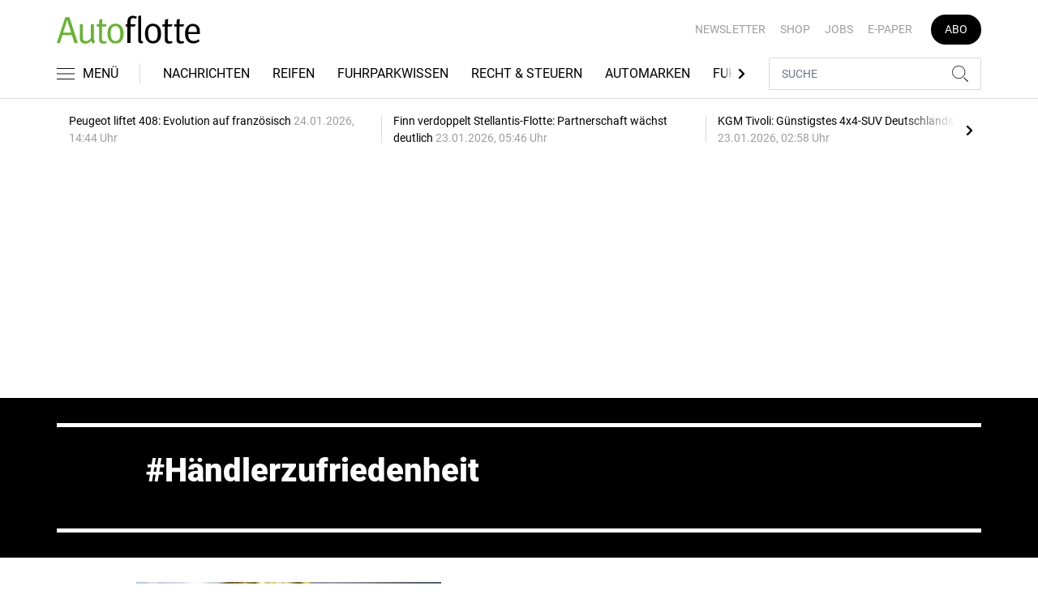

--- FILE ---
content_type: text/html; charset=UTF-8
request_url: https://www.autoflotte.de/tag/haendlerzufriedenheit-1366414
body_size: 12424
content:
<!DOCTYPE html>
<html lang="de">
<head><meta charset="utf-8">
    <link rel="preconnect" href="//api.usercentrics.eu">
    <link rel="preconnect" href="//app.usercentrics.eu">
    <link rel="preconnect" href="https://cp.autoflotte.de">
    <link rel="preconnect" href="https://cdn.autoflotte.de">
    <title>Händlerzufriedenheit</title>
    <meta name="viewport" content="width=device-width, initial-scale=1, minimum-scale=1, maximum-scale=3.0, user-scalable=yes">
    <meta name="description" content="">

    <meta rel="dns-prefetch" href="https://cdn.autoflotte.de">
        <link rel="canonical" href="https://www.autoflotte.de/tag/haendlerzufriedenheit-1366414">
            <meta name="robots" content="max-image-preview:large">
    
    <meta property="og:locale" content="de_DE">
    <meta property="og:type" content="website">
    <meta property="og:title" content="Händlerzufriedenheit">
    <meta property="og:description" content="">
    <meta property="og:url" content="https://www.autoflotte.de/tag/haendlerzufriedenheit-1366414">
    <meta property="og:site_name" content="autoflotte.de">
        <meta name="twitter:card" content="summary_large_image">
    <meta name="twitter:description" content="">
    <meta name="twitter:title" content="Händlerzufriedenheit">
            <link rel="stylesheet" href="/build/styles.9b971c84.css">
    
            <script id="usercentrics-cmp" data-settings-id="1lCioyQWEZutOt"
                src="https://app.usercentrics.eu/browser-ui/latest/loader.js"
                data-tcf-enabled data-suppress-cmp-display >
        </script>
        <script type="text/javascript" charset="UTF-8">
            !function() {
                var cpBaseUrl = 'https://cp.autoflotte.de';
                var cpController = cpBaseUrl + '/now.js';
                var cpPropertyId = '603d116c';

                !function(C,o,n,t,P,a,s){C.CPObject=n,C[n]||(C[n]=function(){
                    for(var e=arguments.length,i=new Array(e),c=0;c<e;c++)i[c]=arguments[c];const[r,u,l]=i;if(C[n].q||(C[n].q=[]),
                        t=Array.prototype.slice.call(arguments,0),!C[n].patched&&("fatal"===r&&u&&(C[n].le=u,
                        Array.prototype.forEach.call(C[n].q,(function(e){"error"===e[0]&&"function"==typeof e[1]&&e[1](u)}))),
                    "error"===r&&"function"==typeof u&&C[n].le&&u(C[n].le),"extension"===r&&u&&l&&"function"==typeof l.init&&(l.init(),
                        l.initialized=!0),"authenticate"===r&&u)){try{
                        P=-1===(o.cookie||"").indexOf("_cpauthhint=")&&!(C.localStorage||{})._cpuser&&-1===C.location.href.toLowerCase().indexOf("cpauthenticated")
                    }catch(e){P=!1}P&&(a={isLoggedIn:function(){return!1},hasValidSubscription:function(){return!1}},
                    "function"==typeof u&&u(null,a),t=["authenticate",null])}C[n].q.push(t)});try{
                    ((s=(o.cookie.split("_cpauthhint=")[1]||"").split(";")[0])?Number(s[1]):NaN)>0&&(o.body?o.body.classList.add("cpauthenticated"):o.addEventListener("DOMContentLoaded",(function(){
                        o.body.classList.add("cpauthenticated")})))}catch(e){}C[n].l=+new Date,C[n].sv=5}(window,document,"cp");

                cp('create', cpPropertyId, {
                    baseUrl: cpBaseUrl
                });

                cp('render', {});
           }()
        </script>
        <script src="https://cp.autoflotte.de/now.js" async fetchPriority="high" onerror="cp('fatal', arguments)"></script>
        <script type="text/plain" data-usercentrics="Google Tag Manager">(function(w,d,s,l,i){w[l]=w[l]||[];w[l].push({'gtm.start':
            new Date().getTime(),event:'gtm.js'});var f=d.getElementsByTagName(s)[0],
            j=d.createElement(s),dl=l!='dataLayer'?'&l='+l:'';j.async=true;j.src=
            'https://www.googletagmanager.com/gtm.js?id='+i+dl;f.parentNode.insertBefore(j,f);
        })(window,document,'script','dataLayer','GTM-KS3TK5K');</script>
        
                    <script >
      window.dataLayer = window.dataLayer || [];
      window.dataLayer.push({
                      'data-iam': 'Tag',
                              'siteId': 1366414,                'mainSection': 'tag',                'tags': "['H\u00e4ndlerzufriedenheit']"          });
          </script>
    <script type="text/javascript">
        function loadGPTScript() {
                var gads = document.createElement("script");
                gads.async = true;
                gads.src = "https://securepubads.g.doubleclick.net/tag/js/gpt.js";
                gads.onload = function () {
                    if (!window.googletag) window.googletag = { cmd: [] };
                    googletag.cmd = googletag.cmd || [];
                    googletag.cmd.push(function() {
                        window.adslot = {};
                        var mapping1 =
    googletag.sizeMapping()
    .addSize([0, 0], [[300, 100], [300, 50]])
    .addSize([320, 0], [[320, 100], [320, 50], [300, 100], [300, 50]])
    .addSize([488, 0], [[468, 60], [320, 100], [320, 50], [300, 100], [300, 50]])
    .addSize([748, 0], [[728, 90], [468, 60]])
    .addSize([990, 0], [[970, 250], [950, 250], [970, 90], [728, 90], [468, 60]])
    .build();

    var mapping5 =
    googletag.sizeMapping()
    .addSize([0, 0], [[300, 250], [300, 100], [300, 50]])
    .addSize([320, 0], [[320, 240], [320, 100], [320, 50], [300, 250], [300, 100], [300, 50]])
    .addSize([488, 0], [[468, 60], [320, 240], [320, 100], [320, 50], [300, 250], [300, 100], [300, 50]])
    .addSize([748, 0], [[728, 90], [468, 60], [320, 240], [300, 250]])
    .addSize([990, 0], [[970, 250], [950, 250], [970, 90], [728, 90], [468, 60], [320, 240], [300, 250]])
    .build();

    
        adslot['div-gpt-ad-top-10'] =
    googletag.defineSlot('/22921118383/GE-B2B-AUTOFLOTTE_2022/Section/Top', [[970, 250], [950, 250], [970, 90], [728, 90], [468, 60], [320, 100], [320, 50], [300, 100], [300, 50]], 'div-gpt-ad-top-10')
    .defineSizeMapping(mapping1)
    .addService(googletag.pubads());

        adslot['div-gpt-ad-mid1-1'] =
    googletag.defineSlot('/22921118383/GE-B2B-AUTOFLOTTE_2022/Section/Mid1', [[970, 250], [950, 250], [970, 90], [728, 90], [468, 60], [320, 240], [320, 100], [320, 50], [300, 250], [300, 100], [300, 50]], 'div-gpt-ad-mid1-1')
    .defineSizeMapping(mapping5)
    .addService(googletag.pubads());

    
            googletag.pubads().setTargeting('siteID','1366414').setTargeting('keywords',['Händlerzufriedenheit']);
        googletag.pubads().enableSingleRequest();
    googletag.pubads().collapseEmptyDivs();
    googletag.pubads().disableInitialLoad();
    googletag.enableServices();

    googletag.pubads().refresh([adslot['div-gpt-ad-top-10']], {changeCorrelator: false});
    var LazyLoading_Tag_IDs = 'div-gpt-ad-mid1-1';
                                        let observer = new IntersectionObserver((entries) => {
                        entries.forEach(entry => {
                            let adId = entry.target.id;
                            if (entry.isIntersecting && !entry.target.dataset.isCalled && adslot[adId]) {
                                entry.target.dataset.isCalled = true;
                                googletag.cmd.push(function() {
                                    googletag.pubads().refresh([adslot[adId]], {changeCorrelator: false});
                                });
                                                            }
                        });
                    }, { rootMargin: "500px" });
                                        if (LazyLoading_Tag_IDs) {
                        LazyLoading_Tag_IDs.replace(/\s/g, '').split(',').forEach(id => {
                            let el = document.getElementById(id);
                            if (el) observer.observe(el);
                        });
                    } else {
                        console.warn("Keine LazyLoading-Anzeigen gefunden.");
                    }
                });             };             document.head.appendChild(gads);
        }
        window.addEventListener("ucEvent", function (e) {
            if (e.detail && e.detail.event === "consent_status" && e.detail['Google Ads'] === true) {
                if ("requestIdleCallback" in window) {
                    requestIdleCallback(loadGPTScript, { timeout: 1000 });
                } else {
                    setTimeout(loadGPTScript, 500);                 }
            }
        });
    </script>
         </head>
<body data-sticky-header-class="sticky" id="body">
<header class="header">
    <div class="container container--full-width-phone header__container">
        <div class="header__top hidden-phone">
            <div class="row align-items-center">
                <div class="col-auto">
                                        <a class="logo" href="/" title="Autoflotte | Das News- und Nachrichten-Portal für Ihr Auto und Flottenmanagement. Ob Firmenwagen, Leasing oder Tankkarte. Hier gestalten Sie Ihren Fuhrpark neu"><img  src="/build/images/tpl/Af-Logo.svg" class="logo__img" width="230" height="45" alt="Autoflotte | Das News- und Nachrichten-Portal für Ihr Auto und Flottenmanagement. Ob Firmenwagen, Leasing oder Tankkarte. Hier gestalten Sie Ihren Fuhrpark neu" title="Autoflotte | Das News- und Nachrichten-Portal für Ihr Auto und Flottenmanagement. Ob Firmenwagen, Leasing oder Tankkarte. Hier gestalten Sie Ihren Fuhrpark neu">
                    </a>
                </div>
                <div class="col">
                            <ul class="secondary-nav">
            
                <li class="first">        <a href="https://newsletter.tecvia.com/af_afa?utm_campaign=af-newsletter&amp;utm_source=autoflotte&amp;utm_medium=website" target="_blank" title="Newsletter" data-analytics-label="nav-service" data-tracking="3069468">Newsletter</a>        
    </li>

    
                <li>        <a href="https://www.auto-business-shop.de/?utm_source=Autoflotte+Website&amp;utm_medium=CTA" target="_blank" title="Shop" data-analytics-label="nav-service" data-tracking="3069471">Shop</a>        
    </li>

    
                <li>        <a href="https://autojob.de/?utm_source=Autoflotte-referrer&amp;utm_medium=website&amp;utm_campaign=AF-Website-Servicenavi" target="_blank" title="Jobs" data-analytics-label="nav-service" data-tracking="3069472">Jobs</a>        
    </li>

    
                <li>        <a href="https://digital.autoflotte.de" target="_blank" title="E-Paper" data-analytics-label="nav-service" data-tracking="3069475">E-Paper</a>        
    </li>

    
                <li class="last">        <a href="https://www.auto-business-shop.de/shop/magazine-und-portale/autoflotte-freiabo.html?utm_source=Autoflotte+Website&amp;utm_medium=CTA&amp;utm_campaign=AF+Freiabo" target="_blank" title="Abo" class="abo-link" data-analytics-label="nav-service" data-tracking="3069470">Abo</a>        
    </li>


    </ul>

                </div>
            </div>
        </div>
        <div class="header__bottom">
            <div class="row align-items-center justify-content-between flex-nowrap">
                <div class="col-md-auto z-1">
                    <div class="row flex-nowrap">
                        <div class="col-auto header__col-left">
                                <button class="navbar-toggler pl-0" title="Menu öffnen und schließen" type="button"
                                    data-toggle-class="active" data-target="#main-menu" data-toggle-class-2="modal-open"
                                    data-target-2="#body">
                                <svg class="navbar-toggler__icon bars icon-left">
                                    <use xlink:href="/build/spritemap.be3395b7f73ec45ec42d.svg#bars-thin"></use>
                                </svg>
                                <span class="navbar-toggler__text hide-sticky">MENÜ</span>
                            </button>
                        </div>
                        <div class="col-md-auto px-0 text-center text-md-left">
                                                            <a class="logo show-sticky" href="/" title="Autoflotte | Das News- und Nachrichten-Portal für Ihr Auto und Flottenmanagement. Ob Firmenwagen, Leasing oder Tankkarte. Hier gestalten Sie Ihren Fuhrpark neu"><img  src="/build/images/tpl/Af-Logo.svg" class="logo__img" width="155" height="30" alt="Autoflotte | Das News- und Nachrichten-Portal für Ihr Auto und Flottenmanagement. Ob Firmenwagen, Leasing oder Tankkarte. Hier gestalten Sie Ihren Fuhrpark neu" title="Autoflotte | Das News- und Nachrichten-Portal für Ihr Auto und Flottenmanagement. Ob Firmenwagen, Leasing oder Tankkarte. Hier gestalten Sie Ihren Fuhrpark neu">
                            </a>
                        </div>
                    </div>
                </div>
                <div class="col-md desktop-nav-column header__col-divider-not-sticky">
                    <div class="desktop-nav">
                        <button class="desktop-nav__scroll-prev" id="desktop-nav-prev">
                            <svg>
                                <use xlink:href="/build/spritemap.be3395b7f73ec45ec42d.svg#chevron-left"></use>
                            </svg>
                        </button>
                        <div class="desktop-nav__scroll" id="desktop-nav-scroll">
                                        <ul class="desktop-nav__list" id="desktop-nav-list">
            
                            <li class="first">        <a href="/nachrichten" title="Nachrichten" data-analytics-label="nav-main" data-tracking="3069437" class="has-children">Nachrichten</a>                <ul class="menu_level_1">
            
                <li class="first">        <a href="/nachrichten/fuhrpark" title="Fuhrpark" data-analytics-label="nav-main" data-tracking="3069438">Fuhrpark</a>        
    </li>

    
                <li>        <a href="/nachrichten/autohersteller" title="Autohersteller" data-analytics-label="nav-main" data-tracking="3069439">Autohersteller</a>        
    </li>

    
                <li class="last">        <a href="/nachrichten/fahrberichte" title="Fahrberichte" data-analytics-label="nav-main" data-tracking="3069440">Fahrberichte</a>        
    </li>


    </ul>

    </li>

    
                <li>        <a href="/reifen" title="Reifen" data-analytics-label="nav-main" data-tracking="3516332">Reifen</a>        
    </li>

    
                            <li>        <a href="/fuhrparkwissen" title="Fuhrparkwissen" data-analytics-label="nav-main" data-tracking="3453309" class="has-children">Fuhrparkwissen</a>                <ul class="menu_level_1">
            
                <li class="first">        <a href="/fuhrparkwissen/fuhrparkmangement" title="Fuhrparkmangement" data-analytics-label="nav-main" data-tracking="3453310">Fuhrparkmangement</a>        
    </li>

    
                <li>        <a href="/fuhrparkwissen/fuhrparkrecht" title="Fuhrparkrecht" data-analytics-label="nav-main" data-tracking="3453312">Fuhrparkrecht</a>        
    </li>

    
                <li>        <a href="/fuhrparkwissen/fuehrerscheinkontrolle" title="Führerscheinkontrolle" data-analytics-label="nav-main" data-tracking="3453313">Führerscheinkontrolle</a>        
    </li>

    
                <li>        <a href="/fuhrparkwissen/fahrerunterweisung" title="Fahrerunterweisung" data-analytics-label="nav-main" data-tracking="3453314">Fahrerunterweisung</a>        
    </li>

    
                <li>        <a href="/fuhrparkwissen/flottenversicherung" title="Flottenversicherung" data-analytics-label="nav-main" data-tracking="3453315">Flottenversicherung</a>        
    </li>

    
                <li>        <a href="/fuhrparkwissen/uvv-und-dgvu" title="UVV und DGVU" data-analytics-label="nav-main" data-tracking="3453316">UVV und DGVU</a>        
    </li>

    
                <li>        <a href="/fuhrparkwissen/fuhrpark-elektrifizieren" title="Fuhrpark elektrifizieren" data-analytics-label="nav-main" data-tracking="3453317">Fuhrpark elektrifizieren</a>        
    </li>

    
                <li class="last">        <a href="/fuhrparkwissen/fuhrparkportraits" title="Fuhrparkportraits" data-analytics-label="nav-main" data-tracking="3453318">Fuhrparkportraits</a>        
    </li>


    </ul>

    </li>

    
                <li>        <a href="/recht-steuern" title="Recht &amp; Steuern" data-analytics-label="nav-main" data-tracking="3069441">Recht & Steuern</a>        
    </li>

    
                <li>        <a href="/automarken" title="Automarken" data-analytics-label="nav-main" data-tracking="3069443">Automarken</a>        
    </li>

    
                            <li>        <a href="/fuhrpark-tools" title="Fuhrpark-Tools" data-analytics-label="nav-main" data-tracking="3069449" class="has-children">Fuhrpark-Tools</a>                <ul class="menu_level_1">
            
                <li class="first">        <a href="https://fahrerunterweisung.autoflotte.de" target="_blank" title="Fahrerunterweisung" data-analytics-label="nav-main" data-tracking="3069452">Fahrerunterweisung</a>        
    </li>

    
                <li>        <a href="/fuhrpark-tools/firmenwagenrechner-2025" title="Firmenwagenrechner 2025" data-analytics-label="nav-main" data-tracking="3069453">Firmenwagenrechner 2025</a>        
    </li>

    
                <li>        <a href="https://www.dat.de/gebrauchtfahrzeugwerte#/start" target="_blank" title="Gebrauchtfahrzeugwerte" data-analytics-label="nav-main" data-tracking="3069454">Gebrauchtfahrzeugwerte</a>        
    </li>

    
                <li>        <a href="/fuhrpark-tools/werkstattboerse" title="Werkstattbörse" data-analytics-label="nav-main" data-tracking="3069455">Werkstattbörse</a>        
    </li>

    
                <li class="last">        <a href="/fuhrpark-tools/bussgeldkatalog" title="Bußgeldkatalog" data-analytics-label="nav-main" data-tracking="3069456">Bußgeldkatalog</a>        
    </li>


    </ul>

    </li>

    
                <li>        <a href="/events" title="Events" data-analytics-label="nav-main" data-tracking="3069457">Events</a>        
    </li>

    
                            <li>        <a href="/flottenloesungen" title="Flottenlösungen" data-analytics-label="nav-main" data-tracking="3069458" class="has-children">Flottenlösungen</a>                <ul class="menu_level_1">
            
                <li class="first">        <a href="/flottenloesungen/service" title="Service" data-analytics-label="nav-main" data-tracking="3069459">Service</a>        
    </li>

    
                <li class="last">        <a href="/flottenloesungen/preise" title="Preise" data-analytics-label="nav-main" data-tracking="3069460">Preise</a>        
    </li>


    </ul>

    </li>

    
                <li class="last">        <a href="/mediathek" title="Mediathek" data-analytics-label="nav-main" data-tracking="3069464">Mediathek</a>        
    </li>


    </ul>

                        </div>
                        <button class="desktop-nav__scroll-next" id="desktop-nav-next">
                            <svg>
                                <use xlink:href="/build/spritemap.be3395b7f73ec45ec42d.svg#chevron-right"></use>
                            </svg>
                        </button>
                    </div>
                </div>
                <div class="col-md-auto col-3 z-1 pl-0 header__col-divider-sticky header__col-right">

                    <div class="row no-gutters align-items-center flex-nowrap">
                        <div class="col-auto">

                            <div class="row flex-nowrap align-items-center no-gutters">

                                <!-- Search -->
                                <div class="col search-collapse active" id="search">
                                    <form class="search-form" action="/suche">
                                        <input class="search-form__input form-control" name="searchterm" type="search"
                                               placeholder="SUCHE">
                                        <button class="search-form__btn btn" type="submit">
                                            <svg class="navbar-toggler__icon search">
                                                <use xlink:href="/build/spritemap.be3395b7f73ec45ec42d.svg#search-thin"></use>
                                            </svg>
                                        </button>
                                    </form>
                                </div>
                                <div class="col-auto">
                                    <button class="navbar-toggler search-toggler active" title="Suche öffnen und schließen"
                                            type="button" id="search-toggler" data-toggle-class="active" data-target="#search"
                                            data-toggle-class-2="active" data-target-2="#search-toggler">
                                        <span class="search-toggler__open-search">
												<svg class="navbar-toggler__icon search">
													<use xlink:href="/build/spritemap.be3395b7f73ec45ec42d.svg#search-thin"></use>
												</svg>
											</span>
                                        <span class="search-toggler__close-search">
												<svg class="navbar-toggler__icon search">
													<use xlink:href="/build/spritemap.be3395b7f73ec45ec42d.svg#times-thin"></use>
												</svg>
											</span>
                                    </button>
                                </div>
                            </div>

                        </div>
                    </div>
                </div>
            </div>
        </div>
    </div>
    <div class="nav-block" id="main-menu">
        <!-- Header -->
        <div class="nav-block__header">
            <!-- Close Button -->
            <button class="nav-block__close btn btn--close" title="Menu schließen" type="button" data-toggle-class="active"
                    data-target="#main-menu" data-toggle-class-2="modal-open" data-target-2="#body">
                <svg>
                    <use xlink:href="/build/spritemap.be3395b7f73ec45ec42d.svg#times-medium"></use>
                </svg>
            </button>
        </div>
        <!-- Scrollable Content -->
        <div class="nav-block__content">
            <div class="nav-block__container">
                                                    <a href="https://www.auto-business-shop.de/shop/magazine-und-portale/autoflotte-freiabo.html?utm_source=Autoflotte+Website&amp;utm_medium=CTA&amp;utm_campaign=AF+Freiabo" target="_blank" title="Abo" class="abo-link mb-5">Abo</a>
                <br>
                                <form class="search-form mb-4" action="/suche">
                    <input class="search-form__input form-control" name="searchterm" type="search" placeholder="SUCHE">
                    <button class="search-form__btn btn" type="submit">
                        <svg class="navbar-toggler__icon search">
                            <use xlink:href="/build/spritemap.be3395b7f73ec45ec42d.svg#search-thin"></use>
                        </svg>
                    </button>
                </form>
                <!-- Main Nav -->
                        <ul class="main-nav">
                        
                                                            <li class="first">                <a href="/nachrichten" title="Nachrichten" data-analytics-label="nav-burger" data-tracking="3069437" class="has-children">Nachrichten</a>                            <div class="main-nav__collapse-toggler" data-toggle="collapse-next">
                    <svg>
                        <use xlink:href="/build/spritemap.be3395b7f73ec45ec42d.svg#chevron-down"></use>
                    </svg>
                </div>
                                            <ul class="collapse">
                        
                                        <li class="first">                <a href="/nachrichten/fuhrpark" title="Fuhrpark" data-analytics-label="nav-burger" data-tracking="3069438">Fuhrpark</a>                                    
        </li>
    
                
                                        <li>                <a href="/nachrichten/autohersteller" title="Autohersteller" data-analytics-label="nav-burger" data-tracking="3069439">Autohersteller</a>                                    
        </li>
    
                
                                        <li class="last">                <a href="/nachrichten/fahrberichte" title="Fahrberichte" data-analytics-label="nav-burger" data-tracking="3069440">Fahrberichte</a>                                    
        </li>
    

    </ul>

        </li>
    
                
                                        <li>                <a href="/reifen" title="Reifen" data-analytics-label="nav-burger" data-tracking="3516332">Reifen</a>                                    
        </li>
    
                
                                                            <li>                <a href="/fuhrparkwissen" title="Fuhrparkwissen" data-analytics-label="nav-burger" data-tracking="3453309" class="has-children">Fuhrparkwissen</a>                            <div class="main-nav__collapse-toggler" data-toggle="collapse-next">
                    <svg>
                        <use xlink:href="/build/spritemap.be3395b7f73ec45ec42d.svg#chevron-down"></use>
                    </svg>
                </div>
                                            <ul class="collapse">
                        
                                        <li class="first">                <a href="/fuhrparkwissen/fuhrparkmangement" title="Fuhrparkmangement" data-analytics-label="nav-burger" data-tracking="3453310">Fuhrparkmangement</a>                                    
        </li>
    
                
                                        <li>                <a href="/fuhrparkwissen/fuhrparkrecht" title="Fuhrparkrecht" data-analytics-label="nav-burger" data-tracking="3453312">Fuhrparkrecht</a>                                    
        </li>
    
                
                                        <li>                <a href="/fuhrparkwissen/fuehrerscheinkontrolle" title="Führerscheinkontrolle" data-analytics-label="nav-burger" data-tracking="3453313">Führerscheinkontrolle</a>                                    
        </li>
    
                
                                        <li>                <a href="/fuhrparkwissen/fahrerunterweisung" title="Fahrerunterweisung" data-analytics-label="nav-burger" data-tracking="3453314">Fahrerunterweisung</a>                                    
        </li>
    
                
                                        <li>                <a href="/fuhrparkwissen/flottenversicherung" title="Flottenversicherung" data-analytics-label="nav-burger" data-tracking="3453315">Flottenversicherung</a>                                    
        </li>
    
                
                                        <li>                <a href="/fuhrparkwissen/uvv-und-dgvu" title="UVV und DGVU" data-analytics-label="nav-burger" data-tracking="3453316">UVV und DGVU</a>                                    
        </li>
    
                
                                        <li>                <a href="/fuhrparkwissen/fuhrpark-elektrifizieren" title="Fuhrpark elektrifizieren" data-analytics-label="nav-burger" data-tracking="3453317">Fuhrpark elektrifizieren</a>                                    
        </li>
    
                
                                        <li class="last">                <a href="/fuhrparkwissen/fuhrparkportraits" title="Fuhrparkportraits" data-analytics-label="nav-burger" data-tracking="3453318">Fuhrparkportraits</a>                                    
        </li>
    

    </ul>

        </li>
    
                
                                        <li>                <a href="/recht-steuern" title="Recht &amp; Steuern" data-analytics-label="nav-burger" data-tracking="3069441">Recht & Steuern</a>                                    
        </li>
    
                
                                        <li>                <a href="/automarken" title="Automarken" data-analytics-label="nav-burger" data-tracking="3069443">Automarken</a>                                    
        </li>
    
                
                                                            <li>                <a href="/fuhrpark-tools" title="Fuhrpark-Tools" data-analytics-label="nav-burger" data-tracking="3069449" class="has-children">Fuhrpark-Tools</a>                            <div class="main-nav__collapse-toggler" data-toggle="collapse-next">
                    <svg>
                        <use xlink:href="/build/spritemap.be3395b7f73ec45ec42d.svg#chevron-down"></use>
                    </svg>
                </div>
                                            <ul class="collapse">
                        
                                        <li class="first">                <a href="https://fahrerunterweisung.autoflotte.de" target="_blank" title="Fahrerunterweisung" data-analytics-label="nav-burger" data-tracking="3069452">Fahrerunterweisung</a>                                    
        </li>
    
                
                                        <li>                <a href="/fuhrpark-tools/firmenwagenrechner-2025" title="Firmenwagenrechner 2025" data-analytics-label="nav-burger" data-tracking="3069453">Firmenwagenrechner 2025</a>                                    
        </li>
    
                
                                        <li>                <a href="https://www.dat.de/gebrauchtfahrzeugwerte#/start" target="_blank" title="Gebrauchtfahrzeugwerte" data-analytics-label="nav-burger" data-tracking="3069454">Gebrauchtfahrzeugwerte</a>                                    
        </li>
    
                
                                        <li>                <a href="/fuhrpark-tools/werkstattboerse" title="Werkstattbörse" data-analytics-label="nav-burger" data-tracking="3069455">Werkstattbörse</a>                                    
        </li>
    
                
                                        <li class="last">                <a href="/fuhrpark-tools/bussgeldkatalog" title="Bußgeldkatalog" data-analytics-label="nav-burger" data-tracking="3069456">Bußgeldkatalog</a>                                    
        </li>
    

    </ul>

        </li>
    
                
                                        <li>                <a href="/events" title="Events" data-analytics-label="nav-burger" data-tracking="3069457">Events</a>                                    
        </li>
    
                
                                                            <li>                <a href="/flottenloesungen" title="Flottenlösungen" data-analytics-label="nav-burger" data-tracking="3069458" class="has-children">Flottenlösungen</a>                            <div class="main-nav__collapse-toggler" data-toggle="collapse-next">
                    <svg>
                        <use xlink:href="/build/spritemap.be3395b7f73ec45ec42d.svg#chevron-down"></use>
                    </svg>
                </div>
                                            <ul class="collapse">
                        
                                        <li class="first">                <a href="/flottenloesungen/service" title="Service" data-analytics-label="nav-burger" data-tracking="3069459">Service</a>                                    
        </li>
    
                
                                        <li class="last">                <a href="/flottenloesungen/preise" title="Preise" data-analytics-label="nav-burger" data-tracking="3069460">Preise</a>                                    
        </li>
    

    </ul>

        </li>
    
                
                                        <li class="last">                <a href="/mediathek" title="Mediathek" data-analytics-label="nav-burger" data-tracking="3069464">Mediathek</a>                                    
        </li>
    

    </ul>

            </div>
                    <ul class="secondary-nav-side nav-block__container">
            
                <li class="first">        <a href="https://newsletter.tecvia.com/af_afa?utm_campaign=af-newsletter&amp;utm_source=autoflotte&amp;utm_medium=website" target="_blank" title="Newsletter" data-analytics-label="nav-burger" data-tracking="3069468">Newsletter</a>        
    </li>

    
                <li>        <a href="https://www.auto-business-shop.de/?utm_source=Autoflotte+Website&amp;utm_medium=CTA" target="_blank" title="Shop" data-analytics-label="nav-burger" data-tracking="3069471">Shop</a>        
    </li>

    
                <li>        <a href="https://autojob.de/?utm_source=Autoflotte-referrer&amp;utm_medium=website&amp;utm_campaign=AF-Website-Servicenavi" target="_blank" title="Jobs" data-analytics-label="nav-burger" data-tracking="3069472">Jobs</a>        
    </li>

    
                <li class="last">        <a href="https://digital.autoflotte.de" target="_blank" title="E-Paper" data-analytics-label="nav-burger" data-tracking="3069475">E-Paper</a>        
    </li>


    </ul>

            <!-- Social -->
            <div class="nav-block__container">
                <ul class="social-nav">
                <li>
        <a href="https://www.youtube.com/channel/UCp0rfevwP0ZY_J33RU6R4DQ/featured" target="_blank" title="youtube">
                <span class="social-nav__icon">
                    <svg width="18" height="13">
                        <use xlink:href="/build/spritemap.be3395b7f73ec45ec42d.svg#youtube"></use>
                    </svg>
                </span>
            Youtube
        </a>
    </li>
                <li>
            <a href="https://www.instagram.com/autoflotte" target="_blank" title="instagram">
                <span class="social-nav__icon">
                    <svg width="18" height="18">
                        <use xlink:href="/build/spritemap.be3395b7f73ec45ec42d.svg#instagram-black"></use>
                    </svg>
                </span>
                Instagram
            </a>
        </li>
                <li>
            <a href="https://www.xing.com/news/pages/autoflotte-708" target="_blank" title="xing">
								<span class="social-nav__icon">
									<svg width="18" height="16">
										<use xlink:href="/build/spritemap.be3395b7f73ec45ec42d.svg#xing"></use>
									</svg>
								</span>
                Xing
            </a>
        </li>
                <li>
            <a href="https://www.linkedin.com/showcase/autoflotte" target="_blank" title="linkedin">
                <span class="social-nav__icon">
                    <svg width="19" height="16">
                        <use xlink:href="/build/spritemap.be3395b7f73ec45ec42d.svg#linkedin-thin"></use>
                    </svg>
                </span>
                Linkedin
            </a>
        </li>
                <li>
            <a href="https://open.spotify.com/playlist/20WeIcOfjfQQjmtHkqleva?si=AEiUtNWrTx2QR-Q-MUng8Q" target="_blank" title="xing">
                <span class="social-nav__icon">
                    <svg width="18" height="18">
                        <use xlink:href="/build/spritemap.be3395b7f73ec45ec42d.svg#spotify"></use>
                    </svg>
                </span>
                Spotify
            </a>
        </li>
    </ul>            </div>

        </div>
    </div>
</header>
<div class="featured-top">
    <div class="container">

        <div class="featured-top__content">

            <!-- Slider -->
            <div class="owl-carousel owl-carousel--item-separator js-featured-slider">
                                <!-- Featured Item -->
                <a class="featured-item" href="/nachrichten/autohersteller/peugeot-liftet-408-evolution-auf-franzoesisch-3754850">
                    <span class="featured-item__title">
                        Peugeot liftet 408: Evolution auf französisch
                    </span>
                    <span class="featured-item__date">
                        24.01.2026, 14:44 Uhr
						</span>
                </a>
                                <!-- Featured Item -->
                <a class="featured-item" href="/nachrichten/fuhrpark/finn-verdoppelt-stellantis-flotte-partnerschaft-waechst-deutlich-3760204">
                    <span class="featured-item__title">
                        Finn verdoppelt Stellantis-Flotte: Partnerschaft wächst deutlich
                    </span>
                    <span class="featured-item__date">
                        23.01.2026, 05:46 Uhr
						</span>
                </a>
                                <!-- Featured Item -->
                <a class="featured-item" href="/nachrichten/fahrberichte/kgm-tivoli-guenstigstes-4x4-suv-deutschlands-3759195">
                    <span class="featured-item__title">
                        KGM Tivoli: Günstigstes 4x4-SUV Deutschlands
                    </span>
                    <span class="featured-item__date">
                        23.01.2026, 02:58 Uhr
						</span>
                </a>
                                <!-- Featured Item -->
                <a class="featured-item" href="/nachrichten/fuhrpark/autoscout24-nabil-de-marco-wird-neuer-europa-chef-3759532">
                    <span class="featured-item__title">
                        Autoscout24: Nabil De Marco wird neuer Europa-Chef
                    </span>
                    <span class="featured-item__date">
                        22.01.2026, 10:10 Uhr
						</span>
                </a>
                                <!-- Featured Item -->
                <a class="featured-item" href="/nachrichten/fuhrpark/fahrbericht-xiaomi-yu7-elektrischer-ernstfall-nicht-nur-fuer-tesla-3758356">
                    <span class="featured-item__title">
                        Fahrbericht Xiaomi YU7: Elektrischer Ernstfall (nicht nur) für Tesla
                    </span>
                    <span class="featured-item__date">
                        22.01.2026, 09:13 Uhr
						</span>
                </a>
                
                <!-- Featured Item -->
                <a class="featured-item my-auto" href="/nachrichten">
                    <span class="featured-item__title">
                        Alle Schlagzeilen
                        <svg class="icon-right" width="6" height="12">
                            <use xlink:href="/build/spritemap.be3395b7f73ec45ec42d.svg#chevron-right"></use>
                        </svg>
                    </span>
                </a>

            </div>
        </div>
    </div>
</div>

<div class="section mt-3 mid-ad-section">
    <div class="container ">
        <div class="row">
            <div class="col-12 justify-content-center">
                <div class="text-center ">
        <div class="adspace-top">        <div id="div-gpt-ad-top-10"></div></div></div>            </div>
        </div>
    </div>
</div>
    <div class="section section--fill bg-primary color-white">
        <div class="container">
            <div class="subsection">
                <hr class="hr-block bg-white">
            </div>
            <div class="col-lg-10 mx-auto">
                <div class="row">
                    <div class="col-12">
                        <h1 class="display-4 tag-prefix"><i>Händlerzufriedenheit</i></h1>
                        <div class="subsection">
                        
                        </div>
                                            </div>
                </div>


            </div>
            <div class="subsection">
                <hr class="hr-block bg-white">
            </div>
        </div>
    </div>
    <div class="section">
        <div class="container">
            <div class="row">
                <div class="col-lg-10 mx-auto">
                    <div class="row">
                                                    <div class="col-sm-6 col-md-12">
     <div class="card card--horizontal">
        <div class="row">
            <div class="col-md-5">
                <a class="badge-container" href="/nachrichten/autohersteller/schwacke-markenmonitor-porsche-zurueck-an-der-spitze-3084807" title="Schwacke-Markenmonitor: Porsche zurück an der Spitze">
                    <div class="embed-responsive embed-responsive--card">
                                                    <img  src="https://cdn.autoflotte.de/thumb_360x203/media/5172/Porsche_Logo.8880306.jpg" class="embed-responsive-item card-img" width="360" height="203" alt="Porsche" title="Schwacke-Markenmonitor: Porsche zurück an der Spitze">
                                                                        </div>
                </a>
            </div>
            <div class="col-md-7">
                <div class="card-body">
                    <div class="meta"><span class="card__date">22.05.2015</span>                        <a class="tag" href="/tag/markenmonitor-1366413" title="MarkenMonitor">#MarkenMonitor</a>                    </div>

                    <h2 class="card-title h2--lines-3 js-dots"><a  href="/nachrichten/autohersteller/schwacke-markenmonitor-porsche-zurueck-an-der-spitze-3084807" title="Schwacke-Markenmonitor: Porsche zurück an der Spitze">Schwacke-Markenmonitor: Porsche zurück an der Spitze</a></h2>
                    <p class="card-text js-dots js-dots--show-read-more text--lines-3"><a class="card-text__link" href="/nachrichten/autohersteller/schwacke-markenmonitor-porsche-zurueck-an-der-spitze-3084807" title="Schwacke-Markenmonitor: Porsche zurück an der Spitze"></a></p>
                                    </div>
            </div>
        </div>
    </div>
</div>

                                            </div>
                </div>
            </div>
        </div>
    </div>
    <!--LARGE OFFSET BETWEEN SECTIONS - hidden in phone-->
    <div class="section-offset"></div>
    <!--SECTION-->
    <div class="section">
        <div class="container">
                

        </div>
    </div>

<div class="section mid-ad-section">
    <div class="container ">
        <div class="row">
            <div class="col-12 justify-content-center">
                    <div class="text-center ">
        <div class="adspace-standard">        <div id="div-gpt-ad-mid1-1"></div></div></div>            </div>
        </div>
    </div>
</div><div class="section-offset"></div>
<div class="section section--fill bg-primary color-white noprint">
    <div class="container">
        <div class="subsection">
            <hr class="hr-block bg-white">
        </div>
        <div class="row">
            <div class="col-lg-8 col-md-9 mx-auto">
                <div class="text-center">
                    <h5 class="h2 display-4"><i>NEWSLETTER</i></h5>
                    <p>Newsletter abonnieren und keine Branchen-News mehr verpassen.</p>
                    <div class="subsection">
                                                                        <form class="subscribe-form" action="https://newsletter.tecvia.com/af_afa" data-analytics-form="nl_footer_box" target="_blank">
                                                                                                                                                                    <input type="hidden" name="utm_campaign" value="af-newsletter">
                                                                                                        <input type="hidden" name="utm_source" value="autoflotte">
                                                                                                        <input type="hidden" name="utm_medium" value="website">
                                                                                        <input class="subscribe-form__input form-control" type="email" name="email" placeholder="Ihre E-Mail Adresse hier eingeben">
                            <button class="subscribe-form__btn btn btn-danger" type="submit"><svg class="btn__icon envelope-unfilled"><use xlink:href="/build/spritemap.be3395b7f73ec45ec42d.svg#envelope-unfilled"></use></svg><span class="btn__text">ABONNIEREN</span>
                            </button>
                        </form>
                    </div>
                </div>
            </div>
        </div>
        <div class="subsection">
            <hr class="hr-block bg-white">
        </div>
    </div>
</div>
<div class="section-offset"></div>
<div class="section noprint">
    <div class="container">
        <div class="row">
            <div class="col-lg-10 col-md-11 mx-auto">
                <div class="subsection">
                    <p>Autoflotte ist die monatlich erscheinende Fachzeitschrift f&uuml;r den Flottenmarkt im deutschsprachigen Raum. Zielgruppe in diesem wachsenden Markt sind die Fuhrpark-Entscheider in Unternehmen, Beh&ouml;rden und anderen Organisationen mit mehr als zehn PKW/Kombi und/oder Transportern. Vorst&auml;nde, Gesch&auml;ftsf&uuml;hrer, F&uuml;hrungskr&auml;fte und weitere Entscheider greifen auf Autoflotte zur&uuml;ck, um Kostensenkungspotenziale auszumachen, intelligente Probleml&ouml;sungen kennen zu lernen und sich &uuml;ber technische und nichttechnische Innovationen zu informieren.</p>
                </div>
                <ul class="social-list social-list--lg d-flex justify-content-center">
                        <li >
        <a href="https://www.youtube.com/channel/UCp0rfevwP0ZY_J33RU6R4DQ/featured" target="_blank" title="youtube">
            <svg width="25" height="18">
                <use xlink:href="/build/spritemap.be3395b7f73ec45ec42d.svg#youtube"></use>
            </svg>
        </a>
    </li>
    <li >
        <a href="https://www.instagram.com/autoflotte" target="_blank" title="instagram">
        <span class="social-footer__icon">
            <svg width="23" height="23">
                <use xlink:href="/build/spritemap.be3395b7f73ec45ec42d.svg#instagram-black"></use>
            </svg>
        </span>
        </a>
    </li>
    <li >
        <a href="https://www.xing.com/news/pages/autoflotte-708" target="_blank" title="xing">
            <span class="social-footer__icon">
                <svg width="23" height="21">
                    <use xlink:href="/build/spritemap.be3395b7f73ec45ec42d.svg#xing"></use>
                </svg>
            </span>
        </a>
    </li>
    <li >
        <a href="https://www.linkedin.com/showcase/autoflotte" target="_blank" title="linkedin">
            <span class="social-footer__icon">
                <svg width="23" height="21">
                    <use xlink:href="/build/spritemap.be3395b7f73ec45ec42d.svg#linkedin-thin"></use>
                </svg>
            </span>
        </a>
    </li>
    <li >
        <a href="https://open.spotify.com/playlist/20WeIcOfjfQQjmtHkqleva?si=AEiUtNWrTx2QR-Q-MUng8Q" target="_blank" title="spotify">
            <svg width="23" height="23">
                <use xlink:href="/build/spritemap.be3395b7f73ec45ec42d.svg#spotify"></use>
            </svg>
        </a>
    </li>
                </ul>

            </div>
        </div>
        <div class="row page-up-wrapper">
            <div class="col-12">
                <div class="d-flex justify-content-end">
                    <a class="js-smooth-scroll" href="#body" title="Zum Seitenanfang">Nach oben<svg class="page-up"><use xlink:href="/build/spritemap.be3395b7f73ec45ec42d.svg#chevron-up"></use></svg></a>
                </div>
            </div>
        </div>
    </div>
</div>
<footer>
    <div class="container">
        <!-- Oberes Footer-Menü (Footer Top Menu) -->
        <div class="d-flex flex-wrap justify-content-between align-items-center text-xl border-bottom border-dark">
            <div class="logo-wrapper text-center text-lg-left mb-4 mb-lg-0 align-self-start">
                <a href="https://tecvia-media.com/" target="_blank" rel="noopener" class="d-inline-block"><img loading="lazy" src="/build/images/tpl/tecvia_media_logo.svg" alt="Footer logo" class="img-fluid" style="width: 193px; height: 75px;"></a>
            </div>
            <nav class="menu-top-wrapper text-center text-lg-right">
                <ul class="footer-top-nav list-unstyled d-flex flex-wrap justify-content-center align-items-center justify-content-lg-end mb-0">
            <li>
            <a href="https://tecvia-media.com/autoflotte-2/"                 target="_blank"
                            title="Mediadaten"
                            data-analytics-label="nav-footer-top"
                            data-tracking="3069483"
             >
                                    Mediadaten
                            </a>
        </li>
            <li>
            <a href="/kontakt"                 title="Kontakt"
                            data-analytics-label="nav-footer-top"
                            data-tracking="3069491"
             >
                                    Kontakt
                            </a>
        </li>
            <li>
            <a href="https://newsletter.tecvia.com/af_afa?utm_campaign=af-newsletter&amp;utm_source=autoflotte&amp;utm_medium=website"                 target="_blank"
                            title="Newsletter"
                            data-analytics-label="nav-footer-top"
                            data-tracking="3700625"
                            class="btn btn-newsletter"
             >
                <svg class="btn__icon envelope-unfilled"><use xlink:href="/build/spritemap.be3395b7f73ec45ec42d.svg#envelope-unfilled"></use></svg><span class="btn__text">                    Newsletter
                </span>            </a>
        </li>
    </ul>

            </nav>
        </div>
                <ul class="footer-bottom-nav list-unstyled d-flex flex-wrap justify-content-center justify-content-lg-end">
            
                <li class="first">        <a href="/impressum" title="Impressum" data-analytics-label="nav-footer-bottom" data-tracking="3069476">Impressum</a>        
    </li>

    
                <li>        <a href="/agb" title="AGB" data-analytics-label="nav-footer-bottom" data-tracking="3069477">AGB</a>        
    </li>

    
                <li>        <a href="/datenschutz" title="Datenschutz" data-analytics-label="nav-footer-bottom" data-tracking="3069481">Datenschutz</a>        
    </li>

    
                <li class="last">        <a href="#" id="ot-sdk-btn" onclick="UC_UI.showSecondLayer();" title="Cookie-Einstellungen">Cookie-Einstellungen</a>        
    </li>


    </ul>


    </div>
</footer>


    <script src="/build/runtime.188fa053.js" defer></script><script src="/build/767.f41aceda.js" defer></script><script src="/build/755.287d4878.js" defer></script><script src="/build/732.c6bf8272.js" defer></script><script src="/build/209.54965df6.js" defer></script><script src="/build/503.dd937ea8.js" defer></script><script src="/build/196.c05c7f71.js" defer></script><script src="/build/414.6167cecb.js" defer></script><script src="/build/main.0b9aba7e.js" defer></script>

</body>

</html>

--- FILE ---
content_type: text/html; charset=utf-8
request_url: https://www.google.com/recaptcha/api2/aframe
body_size: 267
content:
<!DOCTYPE HTML><html><head><meta http-equiv="content-type" content="text/html; charset=UTF-8"></head><body><script nonce="_4pmtqbuulMxrSrKGPVpAw">/** Anti-fraud and anti-abuse applications only. See google.com/recaptcha */ try{var clients={'sodar':'https://pagead2.googlesyndication.com/pagead/sodar?'};window.addEventListener("message",function(a){try{if(a.source===window.parent){var b=JSON.parse(a.data);var c=clients[b['id']];if(c){var d=document.createElement('img');d.src=c+b['params']+'&rc='+(localStorage.getItem("rc::a")?sessionStorage.getItem("rc::b"):"");window.document.body.appendChild(d);sessionStorage.setItem("rc::e",parseInt(sessionStorage.getItem("rc::e")||0)+1);localStorage.setItem("rc::h",'1769317807428');}}}catch(b){}});window.parent.postMessage("_grecaptcha_ready", "*");}catch(b){}</script></body></html>

--- FILE ---
content_type: image/svg+xml
request_url: https://www.autoflotte.de/build/images/tpl/tecvia_media_logo.svg
body_size: 12365
content:
<svg width="1144" height="450" xmlns="http://www.w3.org/2000/svg" xmlns:xlink="http://www.w3.org/1999/xlink" xml:space="preserve" overflow="hidden"><g transform="translate(-68 -135)"><path d="M781.798 336.925 781.798 294.401 754.439 336.925 750.276 336.925 722.918 294.401 722.918 336.925 718.457 336.925 718.457 286.966 723.215 286.966 752.358 332.167 781.203 286.966 785.961 286.966 785.961 336.925 781.5 336.925Z" fill="#E3051B" transform="matrix(1 0 0 1.00293 68 135.123)"/><path d="M853.465 334.249C851.383 334.844 849.599 335.439 847.815 335.736 846.031 336.033 844.246 336.628 842.76 336.925 840.975 336.925 839.488 337.52 837.704 337.52 835.92 337.52 834.136 337.52 832.054 337.52 827.296 337.52 822.836 336.925 818.672 335.736 814.806 334.546 811.238 332.762 808.561 330.681 805.885 328.599 803.506 325.923 802.019 322.651 800.532 319.38 799.64 316.109 799.64 311.946 799.64 307.783 800.235 304.512 801.722 301.538 803.209 298.267 805.29 295.59 807.669 293.509 810.346 291.13 813.319 289.345 816.888 288.156 820.456 286.966 824.62 286.372 828.783 286.372 832.946 286.372 837.407 286.966 840.975 288.156 844.544 289.345 847.518 291.13 849.897 293.211 852.276 295.293 854.06 298.267 855.547 301.538 857.034 304.809 857.331 308.377 857.331 312.243L857.331 313.433 804.101 313.433C804.101 316.407 804.993 319.38 806.48 321.759 807.669 324.138 809.454 326.22 811.833 328.004 814.212 329.788 817.185 330.978 820.456 331.87 824.025 332.762 827.891 333.357 832.649 333.357 837.407 333.357 836.515 333.357 838.596 333.06 840.678 333.06 842.462 332.465 844.246 331.87 846.031 331.275 847.815 330.978 849.302 330.383 850.789 329.788 851.978 329.194 853.168 328.599L853.168 333.952ZM853.168 309.567C853.168 306.891 852.573 304.512 851.383 302.43 850.491 300.051 849.004 297.969 846.923 296.185 844.841 294.401 842.462 292.914 839.488 292.022 836.515 291.13 832.946 290.535 828.783 290.535 824.62 290.535 821.349 291.13 818.672 292.022 815.996 292.914 813.319 294.401 811.238 296.185 809.156 297.969 807.669 300.051 806.48 302.43 805.29 304.809 804.696 307.188 804.398 309.864L853.168 309.864Z" fill="#E3051B" transform="matrix(1 0 0 1.00293 68 135.123)"/><path d="M925.43 311.946C925.43 315.217 925.132 317.893 924.538 320.57 923.943 323.246 923.051 325.328 921.861 327.112 920.672 328.896 919.185 330.383 917.401 331.87 915.616 333.357 913.832 334.249 911.75 334.844 909.669 335.736 907.29 336.331 904.911 336.628 902.532 336.925 899.856 337.223 897.179 337.223L871.308 337.223 871.308 287.264 896.882 287.264C901.045 287.264 904.911 287.561 908.182 288.453 911.75 289.345 914.724 290.535 917.401 292.617 920.077 294.401 921.861 297.077 923.348 300.348 924.835 303.619 925.43 307.485 925.43 312.243ZM920.672 311.946C920.672 309.27 920.672 306.891 919.78 304.809 919.185 302.727 918.59 300.943 917.401 299.456 916.211 297.969 915.319 296.482 913.832 295.59 912.345 294.401 910.858 293.806 909.074 293.211 907.29 292.617 905.208 292.022 903.127 291.724 901.045 291.724 898.666 291.427 896.287 291.427L875.173 291.427 875.173 333.06 896.287 333.06C899.856 333.06 903.127 332.762 906.1 332.167 909.074 331.573 911.453 330.383 913.832 328.896 915.914 327.409 917.698 325.328 918.887 322.354 920.077 319.678 920.672 316.407 920.672 312.243Z" fill="#E3051B" transform="matrix(1 0 0 1.00293 68 135.123)"/><path d="M938.514 336.925 938.514 286.966 942.975 286.966 942.975 336.925 938.514 336.925Z" fill="#E3051B" transform="matrix(1 0 0 1.00293 68 135.123)"/><path d="M1005.13 336.925 1005.13 331.275C1003.34 332.167 1001.26 333.06 999.179 333.952 997.097 334.844 994.718 335.439 992.042 336.033 989.663 336.628 986.986 336.925 984.607 337.52 981.931 337.818 979.552 338.115 976.875 338.115 974.199 338.115 970.631 338.115 968.252 337.223 965.575 336.628 963.494 335.736 961.709 334.546 959.925 333.357 958.438 331.87 957.546 330.383 956.654 328.599 956.059 326.815 956.059 324.436 956.059 322.057 956.654 320.272 957.844 318.488 959.033 316.704 960.52 315.217 962.602 314.028 964.683 312.838 967.062 311.649 970.036 310.756 973.01 309.864 976.281 309.27 979.849 308.377 983.418 307.783 987.284 307.188 991.744 306.891 995.907 306.593 1000.37 306.296 1005.13 305.998L1005.13 302.133C1005.13 300.646 1005.13 299.159 1004.23 297.969 1003.64 296.78 1002.75 295.888 1001.85 294.996 1000.96 294.103 999.476 293.509 998.286 292.914 997.097 292.319 995.313 291.724 993.826 291.427 992.339 291.13 990.555 290.832 988.771 290.535 986.986 290.535 985.202 290.535 983.418 290.535 981.633 290.535 978.66 290.535 976.875 290.832 974.794 290.832 973.01 291.427 971.225 291.724 969.441 292.022 967.954 292.617 966.17 293.211 964.683 293.806 962.899 294.401 961.412 294.996L961.412 289.643C964.683 288.751 968.252 287.859 972.117 287.264 975.983 286.669 979.849 286.372 984.31 286.372 988.771 286.372 991.447 286.669 994.421 287.264 997.692 287.859 1000.37 288.751 1002.75 290.238 1005.13 291.724 1006.91 293.211 1008.1 295.59 1009.29 297.672 1010.18 300.348 1010.18 303.322L1010.18 337.223 1005.72 337.223ZM1005.13 309.864C997.097 310.162 990.555 311.054 984.905 311.649 979.254 312.541 974.794 313.433 971.225 314.622 967.657 315.812 964.981 317.001 963.494 318.786 961.709 320.272 961.115 322.057 961.115 324.138 961.115 326.22 961.412 327.112 962.304 328.302 963.196 329.491 964.386 330.681 965.873 331.275 967.359 332.167 969.144 332.762 971.523 333.06 973.902 333.357 976.281 333.654 978.957 333.654 981.633 333.654 982.228 333.654 984.012 333.654 985.797 333.654 987.284 333.357 989.068 332.762 990.852 332.465 992.339 332.167 994.123 331.573 995.907 330.978 997.394 330.681 998.881 330.086 1000.37 329.491 1001.56 328.896 1002.75 328.302 1003.94 327.707 1004.83 327.112 1005.72 326.517L1005.72 309.864Z" fill="#E3051B" transform="matrix(1 0 0 1.00293 68 135.123)"/><path d="M136.495 309.567 699.128 309.567 699.128 313.73 136.495 313.73Z" fill="#3C3C3B" transform="matrix(1 0 0 1.00293 68 135.123)"/><path d="M369.339 169.206 369.339 252.174 340.791 252.174 340.791 169.206 295.888 169.206C295.888 156.419 306.296 146.011 319.083 146.011L414.838 146.011 414.838 169.206 369.637 169.206Z" fill="#3C3C3B" transform="matrix(1 0 0 1.00293 68 135.123)"/><path d="M529.624 189.428C529.624 186.751 528.435 184.075 527.245 181.398 526.056 178.722 523.974 176.046 521 173.667 518.026 171.288 514.458 169.504 509.997 168.017 505.537 166.53 499.589 165.935 492.75 165.935 485.91 165.935 480.855 166.827 476.097 168.314 471.339 169.801 467.473 171.883 464.202 174.262 460.931 176.641 458.552 179.317 456.767 181.993 454.983 184.67 453.794 187.346 453.496 189.428L529.624 189.428ZM549.548 246.821C540.924 249.795 532.3 251.876 523.379 253.066 514.755 254.255 505.834 254.85 496.913 254.85 487.992 254.85 474.907 253.661 465.986 250.984 457.065 248.605 449.333 244.739 443.088 240.279 436.843 235.521 432.085 229.871 429.112 223.031 425.84 216.191 424.354 208.46 424.354 199.836 424.354 191.212 425.84 184.372 429.112 177.533 432.383 170.693 437.141 164.746 443.088 159.69 449.036 154.635 456.47 150.769 464.796 147.795 473.42 144.821 482.639 143.632 493.344 143.632 504.05 143.632 511.782 144.821 519.811 147.498 527.84 150.174 534.68 154.04 540.33 159.095 545.98 164.151 550.44 170.396 553.711 177.83 556.983 185.264 558.469 193.888 558.469 203.702L558.469 210.839 454.091 210.839C454.983 214.11 456.47 217.381 458.552 220.057 460.633 222.734 463.607 225.113 467.175 227.194 470.744 229.276 475.205 230.763 480.557 231.655 485.91 232.844 492.155 233.142 499.589 233.142 507.024 233.142 509.997 232.844 515.053 232.25 520.108 231.655 524.866 230.763 529.327 229.573 533.787 228.384 537.653 227.492 541.222 226.005 544.79 224.815 547.467 223.328 549.846 222.139L549.846 246.821 549.846 246.821Z" fill="#3C3C3B" transform="matrix(1 0 0 1.00293 68 135.123)"/><path d="M691.991 248.903C688.125 250.092 684.259 251.282 680.393 252.174 676.23 253.066 672.067 253.661 667.606 254.255 663.145 254.85 658.387 254.85 653.332 254.85 642.626 254.85 632.516 253.661 623.594 251.282 614.376 248.903 606.644 245.334 600.102 240.873 593.56 236.115 588.504 230.465 584.638 223.328 581.07 216.489 579.286 208.162 579.286 198.944 579.286 189.725 581.07 181.398 584.638 174.559 588.207 167.719 593.262 161.772 600.102 157.014 606.644 152.256 614.376 148.985 623.594 146.606 632.813 144.227 642.626 143.037 653.332 143.037 664.037 143.037 663.145 143.037 667.606 143.632 672.067 144.227 676.23 144.821 680.393 145.714 684.556 146.606 688.422 147.795 691.991 148.985 695.857 150.174 699.425 151.661 703.291 153.148L703.291 179.02C700.317 177.533 697.343 175.748 694.072 174.262 690.801 172.775 687.233 171.288 683.367 170.098 679.501 168.909 675.04 167.719 670.58 167.125 665.822 166.232 660.766 165.935 654.819 165.935 645.898 165.935 638.463 166.827 632.516 168.611 626.568 170.396 621.81 173.072 618.242 176.046 614.673 179.02 612.294 182.588 610.807 186.751 609.32 190.617 608.726 194.78 608.726 199.241 608.726 203.702 609.023 204.891 609.618 207.567 610.213 210.244 611.402 212.92 612.592 215.299 614.078 217.678 615.863 220.057 618.242 222.139 620.621 224.22 623.297 226.005 626.866 227.492 630.434 228.978 634.3 230.168 639.058 231.06 643.816 231.952 648.871 232.25 655.116 232.25 661.361 232.25 666.119 231.952 670.877 231.06 675.635 230.168 679.798 229.276 683.664 228.086 687.53 226.897 691.099 225.41 694.37 223.923 697.641 222.436 700.615 220.652 703.588 219.165L703.588 245.037C700.02 246.524 696.154 248.01 692.288 249.2" fill="#3C3C3B" transform="matrix(1 0 0 1.00293 68 135.123)"/><path d="M827.296 146.011 777.635 245.334 727.973 146.011 717.267 146.011 770.2 252.174 784.474 252.174 838.002 146.011 827.296 146.011Z" fill="#3C3C3B" transform="matrix(1 0 0 1.00293 68 135.123)"/><path d="M859.71 146.011 869.226 146.011 869.226 252.174 859.71 252.174Z" fill="#3C3C3B" transform="matrix(1 0 0 1.00293 68 135.123)"/><path d="M1000.37 194.483C983.418 195.375 969.144 196.862 957.249 198.349 945.354 200.133 935.54 202.215 928.106 204.594 920.672 206.973 915.022 209.946 911.453 213.218 907.885 216.489 906.1 220.355 906.1 224.518 906.1 228.681 906.992 231.06 908.777 233.439 910.561 235.818 912.94 238.197 916.211 239.981 919.482 241.766 923.348 242.955 928.106 244.145 932.864 245.037 937.919 245.631 943.57 245.631 949.22 245.631 950.409 245.631 953.978 245.037 957.546 244.739 961.115 244.145 964.981 243.55 968.549 242.955 972.117 242.063 975.686 241.171 979.254 240.279 982.526 239.089 985.499 237.9 988.473 236.71 991.447 235.521 993.826 234.331 996.502 233.142 998.584 231.655 1000.37 230.465L1000.37 194.78 1000.37 194.78ZM1000.37 252.174 1000.37 240.576C996.8 242.658 992.339 244.442 987.878 246.226 983.12 248.01 978.065 249.497 973.01 250.687 967.657 251.876 962.304 252.768 956.951 253.661 951.301 254.255 945.949 254.553 940.596 254.553 935.243 254.553 927.511 253.958 922.159 252.768 916.806 251.579 912.048 249.795 908.182 247.118 904.316 244.739 901.342 241.766 899.261 237.9 897.179 234.331 896.287 230.168 896.287 225.41 896.287 220.652 897.476 216.489 899.856 212.92 902.234 209.352 905.803 206.081 909.966 203.404 914.427 200.728 919.78 198.349 926.024 196.565 932.269 194.78 939.406 192.996 946.841 191.807 954.572 190.617 962.899 189.428 971.82 188.535 980.741 187.643 990.257 187.049 1000.07 186.454L1000.07 178.425C1000.07 175.154 999.476 172.18 998.286 169.801 997.097 167.422 995.313 165.043 993.231 163.259 991.149 161.474 988.473 159.69 985.499 158.501 982.526 157.311 979.254 156.122 975.686 155.527 972.117 154.635 968.549 154.337 964.683 153.743 960.817 153.445 956.951 153.148 953.086 153.148 949.22 153.148 943.272 153.148 938.812 154.04 934.648 154.635 930.485 155.23 926.917 156.122 923.348 157.014 919.78 158.203 916.211 159.393 912.94 160.582 909.371 161.772 905.803 163.259L905.803 151.958C912.94 150.174 920.672 148.39 928.701 146.903 936.73 145.416 945.354 144.821 954.572 144.821 963.791 144.821 969.441 145.416 976.281 146.903 983.12 148.093 988.771 150.174 993.826 153.148 998.881 156.122 1002.75 159.69 1005.42 164.448 1008.4 168.909 1009.59 174.559 1009.59 181.101L1009.59 253.066 1000.07 253.066Z" fill="#3C3C3B" transform="matrix(1 0 0 1.00293 68 135.123)"/><path d="M132.034 146.011 169.801 208.162 206.973 146.011 132.034 146.011Z" fill="#E3051B" transform="matrix(1 0 0 1.00293 68 135.123)"/><path d="M218.57 146.011 175.451 217.678 198.051 254.85 264.069 146.011 218.57 146.011Z" fill="#E3051B" transform="matrix(1 0 0 1.00293 68 135.123)"/><path d="M286.074 110.326 270.016 135.9 224.518 135.9 229.871 127.574C236.413 116.868 246.821 110.326 257.824 110.326L286.074 110.326Z" fill="#E3051B" transform="matrix(1 0 0 1.00293 68 135.123)"/></g></svg>